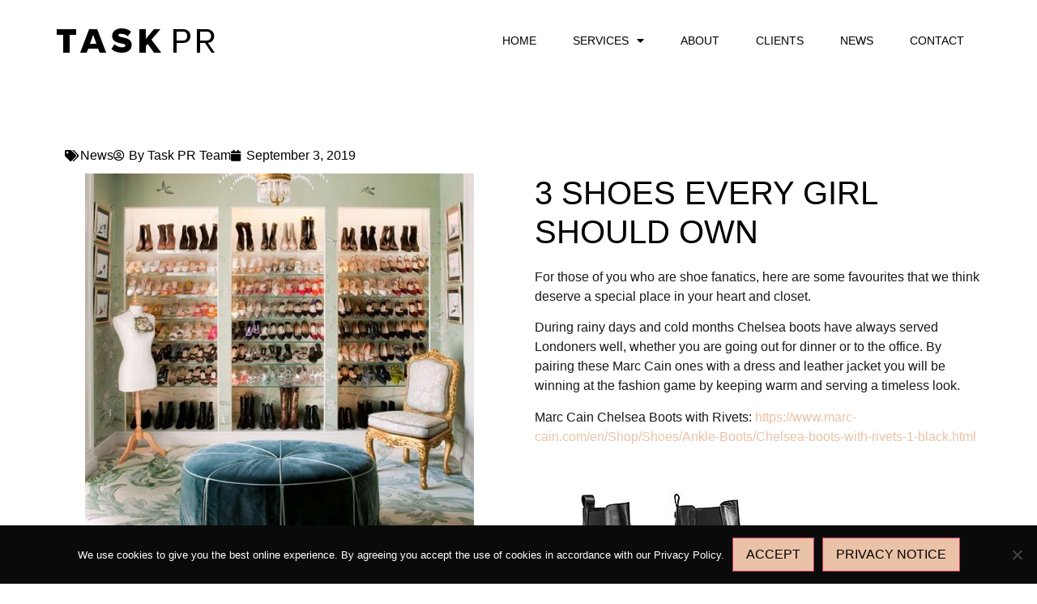

--- FILE ---
content_type: text/html; charset=UTF-8
request_url: https://www.taskpr.com/news/3-shoes-every-girl-should-own/
body_size: 13778
content:
<!doctype html>
<html lang="en-US">
<head>
	<meta charset="UTF-8">
		<meta name="viewport" content="width=device-width, initial-scale=1">
	<link rel="profile" href="http://gmpg.org/xfn/11">
	<meta name='robots' content='index, follow, max-image-preview:large, max-snippet:-1, max-video-preview:-1' />
	<style>img:is([sizes="auto" i], [sizes^="auto," i]) { contain-intrinsic-size: 3000px 1500px }</style>
	
	<!-- This site is optimized with the Yoast SEO plugin v25.8 - https://yoast.com/wordpress/plugins/seo/ -->
	<title>3 Shoes Every Girl Should Own | Task PR</title>
	<meta name="description" content="For those of you who are shoe fanatics, here are some favourites that we think deserve a special place in your heart and closet." />
	<link rel="canonical" href="https://www.taskpr.com/news/3-shoes-every-girl-should-own/" />
	<meta property="og:locale" content="en_US" />
	<meta property="og:type" content="article" />
	<meta property="og:title" content="3 Shoes Every Girl Should Own | Task PR" />
	<meta property="og:description" content="For those of you who are shoe fanatics, here are some favourites that we think deserve a special place in your heart and closet." />
	<meta property="og:url" content="https://www.taskpr.com/news/3-shoes-every-girl-should-own/" />
	<meta property="og:site_name" content="Task PR" />
	<meta property="article:publisher" content="https://www.facebook.com/taskpruk" />
	<meta property="article:published_time" content="2019-09-03T14:16:27+00:00" />
	<meta property="article:modified_time" content="2020-08-05T14:12:27+00:00" />
	<meta property="og:image" content="https://www.taskpr.com/wp-content/uploads/2019/09/shoecloset-480x440-1.jpg" />
	<meta property="og:image:width" content="480" />
	<meta property="og:image:height" content="440" />
	<meta property="og:image:type" content="image/jpeg" />
	<meta name="author" content="Task PR Team" />
	<meta name="twitter:card" content="summary_large_image" />
	<meta name="twitter:creator" content="@taskpruk" />
	<meta name="twitter:site" content="@taskpruk" />
	<meta name="twitter:label1" content="Written by" />
	<meta name="twitter:data1" content="Task PR Team" />
	<meta name="twitter:label2" content="Est. reading time" />
	<meta name="twitter:data2" content="1 minute" />
	<script type="application/ld+json" class="yoast-schema-graph">{"@context":"https://schema.org","@graph":[{"@type":"Article","@id":"https://www.taskpr.com/news/3-shoes-every-girl-should-own/#article","isPartOf":{"@id":"https://www.taskpr.com/news/3-shoes-every-girl-should-own/"},"author":{"name":"Task PR Team","@id":"https://www.taskpr.com/#/schema/person/fa70d57d936551961843fdf8fd0a7e67"},"headline":"3 Shoes Every Girl Should Own","datePublished":"2019-09-03T14:16:27+00:00","dateModified":"2020-08-05T14:12:27+00:00","mainEntityOfPage":{"@id":"https://www.taskpr.com/news/3-shoes-every-girl-should-own/"},"wordCount":212,"commentCount":0,"publisher":{"@id":"https://www.taskpr.com/#organization"},"image":{"@id":"https://www.taskpr.com/news/3-shoes-every-girl-should-own/#primaryimage"},"thumbnailUrl":"https://www.taskpr.com/wp-content/uploads/2019/09/shoecloset-480x440-1.jpg","keywords":["ASH","bloggers","boots","Chie Mihara","fashion","fashion pr agency","footwear","heels","London","Marc cain","shoes","sneakers","style","task pr","Task PR team","Team Task","womenswear"],"articleSection":["News"],"inLanguage":"en-US","potentialAction":[{"@type":"CommentAction","name":"Comment","target":["https://www.taskpr.com/news/3-shoes-every-girl-should-own/#respond"]}]},{"@type":"WebPage","@id":"https://www.taskpr.com/news/3-shoes-every-girl-should-own/","url":"https://www.taskpr.com/news/3-shoes-every-girl-should-own/","name":"3 Shoes Every Girl Should Own | Task PR","isPartOf":{"@id":"https://www.taskpr.com/#website"},"primaryImageOfPage":{"@id":"https://www.taskpr.com/news/3-shoes-every-girl-should-own/#primaryimage"},"image":{"@id":"https://www.taskpr.com/news/3-shoes-every-girl-should-own/#primaryimage"},"thumbnailUrl":"https://www.taskpr.com/wp-content/uploads/2019/09/shoecloset-480x440-1.jpg","datePublished":"2019-09-03T14:16:27+00:00","dateModified":"2020-08-05T14:12:27+00:00","description":"For those of you who are shoe fanatics, here are some favourites that we think deserve a special place in your heart and closet.","breadcrumb":{"@id":"https://www.taskpr.com/news/3-shoes-every-girl-should-own/#breadcrumb"},"inLanguage":"en-US","potentialAction":[{"@type":"ReadAction","target":["https://www.taskpr.com/news/3-shoes-every-girl-should-own/"]}]},{"@type":"ImageObject","inLanguage":"en-US","@id":"https://www.taskpr.com/news/3-shoes-every-girl-should-own/#primaryimage","url":"https://www.taskpr.com/wp-content/uploads/2019/09/shoecloset-480x440-1.jpg","contentUrl":"https://www.taskpr.com/wp-content/uploads/2019/09/shoecloset-480x440-1.jpg","width":480,"height":440,"caption":"shoecloset 480x440 1"},{"@type":"BreadcrumbList","@id":"https://www.taskpr.com/news/3-shoes-every-girl-should-own/#breadcrumb","itemListElement":[{"@type":"ListItem","position":1,"name":"Home","item":"https://www.taskpr.com/"},{"@type":"ListItem","position":2,"name":"News &#038; Events","item":"https://www.taskpr.com/blog/"},{"@type":"ListItem","position":3,"name":"3 Shoes Every Girl Should Own"}]},{"@type":"WebSite","@id":"https://www.taskpr.com/#website","url":"https://www.taskpr.com/","name":"Task PR","description":"Creative Communication Spreads","publisher":{"@id":"https://www.taskpr.com/#organization"},"potentialAction":[{"@type":"SearchAction","target":{"@type":"EntryPoint","urlTemplate":"https://www.taskpr.com/?s={search_term_string}"},"query-input":{"@type":"PropertyValueSpecification","valueRequired":true,"valueName":"search_term_string"}}],"inLanguage":"en-US"},{"@type":"Organization","@id":"https://www.taskpr.com/#organization","name":"Task PR","url":"https://www.taskpr.com/","logo":{"@type":"ImageObject","inLanguage":"en-US","@id":"https://www.taskpr.com/#/schema/logo/image/","url":"https://www.taskpr.com/wp-content/uploads/2020/07/logo.svg","contentUrl":"https://www.taskpr.com/wp-content/uploads/2020/07/logo.svg","width":1,"height":1,"caption":"Task PR"},"image":{"@id":"https://www.taskpr.com/#/schema/logo/image/"},"sameAs":["https://www.facebook.com/taskpruk","https://x.com/taskpruk","https://www.instagram.com/taskpr/","https://www.linkedin.com/company/task-pr/","https://br.pinterest.com/taskpr/"]},{"@type":"Person","@id":"https://www.taskpr.com/#/schema/person/fa70d57d936551961843fdf8fd0a7e67","name":"Task PR Team","image":{"@type":"ImageObject","inLanguage":"en-US","@id":"https://www.taskpr.com/#/schema/person/image/","url":"https://secure.gravatar.com/avatar/b43ef05a64b5a77be4609c4193e8d1cfa859c37bdc9178f484a30c2a2a17bfaa?s=96&d=mm&r=g","contentUrl":"https://secure.gravatar.com/avatar/b43ef05a64b5a77be4609c4193e8d1cfa859c37bdc9178f484a30c2a2a17bfaa?s=96&d=mm&r=g","caption":"Task PR Team"},"url":"https://www.taskpr.com/author/taskteam/"}]}</script>
	<!-- / Yoast SEO plugin. -->


<link rel='dns-prefetch' href='//use.fontawesome.com' />

<link rel="alternate" type="application/rss+xml" title="Task PR &raquo; Feed" href="https://www.taskpr.com/feed/" />
<link rel="alternate" type="application/rss+xml" title="Task PR &raquo; Comments Feed" href="https://www.taskpr.com/comments/feed/" />
<link rel="alternate" type="application/rss+xml" title="Task PR &raquo; 3 Shoes Every Girl Should Own Comments Feed" href="https://www.taskpr.com/news/3-shoes-every-girl-should-own/feed/" />
		<!-- This site uses the Google Analytics by MonsterInsights plugin v9.7.0 - Using Analytics tracking - https://www.monsterinsights.com/ -->
		<!-- Note: MonsterInsights is not currently configured on this site. The site owner needs to authenticate with Google Analytics in the MonsterInsights settings panel. -->
					<!-- No tracking code set -->
				<!-- / Google Analytics by MonsterInsights -->
		<link rel='stylesheet' id='sbi_styles-css' href='https://www.taskpr.com/wp-content/plugins/instagram-feed/css/sbi-styles.min.css?ver=6.9.1' type='text/css' media='all' />
<style id='wp-emoji-styles-inline-css' type='text/css'>

	img.wp-smiley, img.emoji {
		display: inline !important;
		border: none !important;
		box-shadow: none !important;
		height: 1em !important;
		width: 1em !important;
		margin: 0 0.07em !important;
		vertical-align: -0.1em !important;
		background: none !important;
		padding: 0 !important;
	}
</style>
<link rel='stylesheet' id='wp-block-library-css' href='https://www.taskpr.com/wp-includes/css/dist/block-library/style.min.css?ver=6.8.3' type='text/css' media='all' />
<style id='classic-theme-styles-inline-css' type='text/css'>
/*! This file is auto-generated */
.wp-block-button__link{color:#fff;background-color:#32373c;border-radius:9999px;box-shadow:none;text-decoration:none;padding:calc(.667em + 2px) calc(1.333em + 2px);font-size:1.125em}.wp-block-file__button{background:#32373c;color:#fff;text-decoration:none}
</style>
<style id='font-awesome-svg-styles-default-inline-css' type='text/css'>
.svg-inline--fa {
  display: inline-block;
  height: 1em;
  overflow: visible;
  vertical-align: -.125em;
}
</style>
<link rel='stylesheet' id='font-awesome-svg-styles-css' href='http://www.taskpr.com/wp-content/uploads/font-awesome/v5.14.0/css/svg-with-js.css' type='text/css' media='all' />
<style id='font-awesome-svg-styles-inline-css' type='text/css'>
   .wp-block-font-awesome-icon svg::before,
   .wp-rich-text-font-awesome-icon svg::before {content: unset;}
</style>
<style id='global-styles-inline-css' type='text/css'>
:root{--wp--preset--aspect-ratio--square: 1;--wp--preset--aspect-ratio--4-3: 4/3;--wp--preset--aspect-ratio--3-4: 3/4;--wp--preset--aspect-ratio--3-2: 3/2;--wp--preset--aspect-ratio--2-3: 2/3;--wp--preset--aspect-ratio--16-9: 16/9;--wp--preset--aspect-ratio--9-16: 9/16;--wp--preset--color--black: #000000;--wp--preset--color--cyan-bluish-gray: #abb8c3;--wp--preset--color--white: #ffffff;--wp--preset--color--pale-pink: #f78da7;--wp--preset--color--vivid-red: #cf2e2e;--wp--preset--color--luminous-vivid-orange: #ff6900;--wp--preset--color--luminous-vivid-amber: #fcb900;--wp--preset--color--light-green-cyan: #7bdcb5;--wp--preset--color--vivid-green-cyan: #00d084;--wp--preset--color--pale-cyan-blue: #8ed1fc;--wp--preset--color--vivid-cyan-blue: #0693e3;--wp--preset--color--vivid-purple: #9b51e0;--wp--preset--gradient--vivid-cyan-blue-to-vivid-purple: linear-gradient(135deg,rgba(6,147,227,1) 0%,rgb(155,81,224) 100%);--wp--preset--gradient--light-green-cyan-to-vivid-green-cyan: linear-gradient(135deg,rgb(122,220,180) 0%,rgb(0,208,130) 100%);--wp--preset--gradient--luminous-vivid-amber-to-luminous-vivid-orange: linear-gradient(135deg,rgba(252,185,0,1) 0%,rgba(255,105,0,1) 100%);--wp--preset--gradient--luminous-vivid-orange-to-vivid-red: linear-gradient(135deg,rgba(255,105,0,1) 0%,rgb(207,46,46) 100%);--wp--preset--gradient--very-light-gray-to-cyan-bluish-gray: linear-gradient(135deg,rgb(238,238,238) 0%,rgb(169,184,195) 100%);--wp--preset--gradient--cool-to-warm-spectrum: linear-gradient(135deg,rgb(74,234,220) 0%,rgb(151,120,209) 20%,rgb(207,42,186) 40%,rgb(238,44,130) 60%,rgb(251,105,98) 80%,rgb(254,248,76) 100%);--wp--preset--gradient--blush-light-purple: linear-gradient(135deg,rgb(255,206,236) 0%,rgb(152,150,240) 100%);--wp--preset--gradient--blush-bordeaux: linear-gradient(135deg,rgb(254,205,165) 0%,rgb(254,45,45) 50%,rgb(107,0,62) 100%);--wp--preset--gradient--luminous-dusk: linear-gradient(135deg,rgb(255,203,112) 0%,rgb(199,81,192) 50%,rgb(65,88,208) 100%);--wp--preset--gradient--pale-ocean: linear-gradient(135deg,rgb(255,245,203) 0%,rgb(182,227,212) 50%,rgb(51,167,181) 100%);--wp--preset--gradient--electric-grass: linear-gradient(135deg,rgb(202,248,128) 0%,rgb(113,206,126) 100%);--wp--preset--gradient--midnight: linear-gradient(135deg,rgb(2,3,129) 0%,rgb(40,116,252) 100%);--wp--preset--font-size--small: 13px;--wp--preset--font-size--medium: 20px;--wp--preset--font-size--large: 36px;--wp--preset--font-size--x-large: 42px;--wp--preset--spacing--20: 0.44rem;--wp--preset--spacing--30: 0.67rem;--wp--preset--spacing--40: 1rem;--wp--preset--spacing--50: 1.5rem;--wp--preset--spacing--60: 2.25rem;--wp--preset--spacing--70: 3.38rem;--wp--preset--spacing--80: 5.06rem;--wp--preset--shadow--natural: 6px 6px 9px rgba(0, 0, 0, 0.2);--wp--preset--shadow--deep: 12px 12px 50px rgba(0, 0, 0, 0.4);--wp--preset--shadow--sharp: 6px 6px 0px rgba(0, 0, 0, 0.2);--wp--preset--shadow--outlined: 6px 6px 0px -3px rgba(255, 255, 255, 1), 6px 6px rgba(0, 0, 0, 1);--wp--preset--shadow--crisp: 6px 6px 0px rgba(0, 0, 0, 1);}:where(.is-layout-flex){gap: 0.5em;}:where(.is-layout-grid){gap: 0.5em;}body .is-layout-flex{display: flex;}.is-layout-flex{flex-wrap: wrap;align-items: center;}.is-layout-flex > :is(*, div){margin: 0;}body .is-layout-grid{display: grid;}.is-layout-grid > :is(*, div){margin: 0;}:where(.wp-block-columns.is-layout-flex){gap: 2em;}:where(.wp-block-columns.is-layout-grid){gap: 2em;}:where(.wp-block-post-template.is-layout-flex){gap: 1.25em;}:where(.wp-block-post-template.is-layout-grid){gap: 1.25em;}.has-black-color{color: var(--wp--preset--color--black) !important;}.has-cyan-bluish-gray-color{color: var(--wp--preset--color--cyan-bluish-gray) !important;}.has-white-color{color: var(--wp--preset--color--white) !important;}.has-pale-pink-color{color: var(--wp--preset--color--pale-pink) !important;}.has-vivid-red-color{color: var(--wp--preset--color--vivid-red) !important;}.has-luminous-vivid-orange-color{color: var(--wp--preset--color--luminous-vivid-orange) !important;}.has-luminous-vivid-amber-color{color: var(--wp--preset--color--luminous-vivid-amber) !important;}.has-light-green-cyan-color{color: var(--wp--preset--color--light-green-cyan) !important;}.has-vivid-green-cyan-color{color: var(--wp--preset--color--vivid-green-cyan) !important;}.has-pale-cyan-blue-color{color: var(--wp--preset--color--pale-cyan-blue) !important;}.has-vivid-cyan-blue-color{color: var(--wp--preset--color--vivid-cyan-blue) !important;}.has-vivid-purple-color{color: var(--wp--preset--color--vivid-purple) !important;}.has-black-background-color{background-color: var(--wp--preset--color--black) !important;}.has-cyan-bluish-gray-background-color{background-color: var(--wp--preset--color--cyan-bluish-gray) !important;}.has-white-background-color{background-color: var(--wp--preset--color--white) !important;}.has-pale-pink-background-color{background-color: var(--wp--preset--color--pale-pink) !important;}.has-vivid-red-background-color{background-color: var(--wp--preset--color--vivid-red) !important;}.has-luminous-vivid-orange-background-color{background-color: var(--wp--preset--color--luminous-vivid-orange) !important;}.has-luminous-vivid-amber-background-color{background-color: var(--wp--preset--color--luminous-vivid-amber) !important;}.has-light-green-cyan-background-color{background-color: var(--wp--preset--color--light-green-cyan) !important;}.has-vivid-green-cyan-background-color{background-color: var(--wp--preset--color--vivid-green-cyan) !important;}.has-pale-cyan-blue-background-color{background-color: var(--wp--preset--color--pale-cyan-blue) !important;}.has-vivid-cyan-blue-background-color{background-color: var(--wp--preset--color--vivid-cyan-blue) !important;}.has-vivid-purple-background-color{background-color: var(--wp--preset--color--vivid-purple) !important;}.has-black-border-color{border-color: var(--wp--preset--color--black) !important;}.has-cyan-bluish-gray-border-color{border-color: var(--wp--preset--color--cyan-bluish-gray) !important;}.has-white-border-color{border-color: var(--wp--preset--color--white) !important;}.has-pale-pink-border-color{border-color: var(--wp--preset--color--pale-pink) !important;}.has-vivid-red-border-color{border-color: var(--wp--preset--color--vivid-red) !important;}.has-luminous-vivid-orange-border-color{border-color: var(--wp--preset--color--luminous-vivid-orange) !important;}.has-luminous-vivid-amber-border-color{border-color: var(--wp--preset--color--luminous-vivid-amber) !important;}.has-light-green-cyan-border-color{border-color: var(--wp--preset--color--light-green-cyan) !important;}.has-vivid-green-cyan-border-color{border-color: var(--wp--preset--color--vivid-green-cyan) !important;}.has-pale-cyan-blue-border-color{border-color: var(--wp--preset--color--pale-cyan-blue) !important;}.has-vivid-cyan-blue-border-color{border-color: var(--wp--preset--color--vivid-cyan-blue) !important;}.has-vivid-purple-border-color{border-color: var(--wp--preset--color--vivid-purple) !important;}.has-vivid-cyan-blue-to-vivid-purple-gradient-background{background: var(--wp--preset--gradient--vivid-cyan-blue-to-vivid-purple) !important;}.has-light-green-cyan-to-vivid-green-cyan-gradient-background{background: var(--wp--preset--gradient--light-green-cyan-to-vivid-green-cyan) !important;}.has-luminous-vivid-amber-to-luminous-vivid-orange-gradient-background{background: var(--wp--preset--gradient--luminous-vivid-amber-to-luminous-vivid-orange) !important;}.has-luminous-vivid-orange-to-vivid-red-gradient-background{background: var(--wp--preset--gradient--luminous-vivid-orange-to-vivid-red) !important;}.has-very-light-gray-to-cyan-bluish-gray-gradient-background{background: var(--wp--preset--gradient--very-light-gray-to-cyan-bluish-gray) !important;}.has-cool-to-warm-spectrum-gradient-background{background: var(--wp--preset--gradient--cool-to-warm-spectrum) !important;}.has-blush-light-purple-gradient-background{background: var(--wp--preset--gradient--blush-light-purple) !important;}.has-blush-bordeaux-gradient-background{background: var(--wp--preset--gradient--blush-bordeaux) !important;}.has-luminous-dusk-gradient-background{background: var(--wp--preset--gradient--luminous-dusk) !important;}.has-pale-ocean-gradient-background{background: var(--wp--preset--gradient--pale-ocean) !important;}.has-electric-grass-gradient-background{background: var(--wp--preset--gradient--electric-grass) !important;}.has-midnight-gradient-background{background: var(--wp--preset--gradient--midnight) !important;}.has-small-font-size{font-size: var(--wp--preset--font-size--small) !important;}.has-medium-font-size{font-size: var(--wp--preset--font-size--medium) !important;}.has-large-font-size{font-size: var(--wp--preset--font-size--large) !important;}.has-x-large-font-size{font-size: var(--wp--preset--font-size--x-large) !important;}
:where(.wp-block-post-template.is-layout-flex){gap: 1.25em;}:where(.wp-block-post-template.is-layout-grid){gap: 1.25em;}
:where(.wp-block-columns.is-layout-flex){gap: 2em;}:where(.wp-block-columns.is-layout-grid){gap: 2em;}
:root :where(.wp-block-pullquote){font-size: 1.5em;line-height: 1.6;}
</style>
<link rel='stylesheet' id='cookie-notice-front-css' href='https://www.taskpr.com/wp-content/plugins/cookie-notice/css/front.min.css?ver=2.5.7' type='text/css' media='all' />
<link rel='stylesheet' id='hello-elementor-theme-style-css' href='https://www.taskpr.com/wp-content/themes/hello-elementor/theme.min.css?ver=2.3.1' type='text/css' media='all' />
<link rel='stylesheet' id='hello-elementor-child-style-css' href='https://www.taskpr.com/wp-content/themes/hello-theme-child-master/style.css?ver=1.0.0' type='text/css' media='all' />
<link rel='stylesheet' id='hello-elementor-css' href='https://www.taskpr.com/wp-content/themes/hello-elementor/style.min.css?ver=2.3.1' type='text/css' media='all' />
<link rel='stylesheet' id='font-awesome-official-css' href='https://use.fontawesome.com/releases/v5.14.0/css/all.css' type='text/css' media='all' integrity="sha384-HzLeBuhoNPvSl5KYnjx0BT+WB0QEEqLprO+NBkkk5gbc67FTaL7XIGa2w1L0Xbgc" crossorigin="anonymous" />
<link rel='stylesheet' id='elementor-frontend-css' href='https://www.taskpr.com/wp-content/plugins/elementor/assets/css/frontend.min.css?ver=3.31.3' type='text/css' media='all' />
<link rel='stylesheet' id='widget-image-css' href='https://www.taskpr.com/wp-content/plugins/elementor/assets/css/widget-image.min.css?ver=3.31.3' type='text/css' media='all' />
<link rel='stylesheet' id='widget-nav-menu-css' href='https://www.taskpr.com/wp-content/plugins/elementor-pro/assets/css/widget-nav-menu.min.css?ver=3.26.3' type='text/css' media='all' />
<link rel='stylesheet' id='widget-divider-css' href='https://www.taskpr.com/wp-content/plugins/elementor/assets/css/widget-divider.min.css?ver=3.31.3' type='text/css' media='all' />
<link rel='stylesheet' id='widget-spacer-css' href='https://www.taskpr.com/wp-content/plugins/elementor/assets/css/widget-spacer.min.css?ver=3.31.3' type='text/css' media='all' />
<link rel='stylesheet' id='widget-post-info-css' href='https://www.taskpr.com/wp-content/plugins/elementor-pro/assets/css/widget-post-info.min.css?ver=3.26.3' type='text/css' media='all' />
<link rel='stylesheet' id='widget-icon-list-css' href='https://www.taskpr.com/wp-content/plugins/elementor/assets/css/widget-icon-list.min.css?ver=3.31.3' type='text/css' media='all' />
<link rel='stylesheet' id='elementor-icons-shared-0-css' href='https://www.taskpr.com/wp-content/plugins/elementor/assets/lib/font-awesome/css/fontawesome.min.css?ver=5.15.3' type='text/css' media='all' />
<link rel='stylesheet' id='elementor-icons-fa-regular-css' href='https://www.taskpr.com/wp-content/plugins/elementor/assets/lib/font-awesome/css/regular.min.css?ver=5.15.3' type='text/css' media='all' />
<link rel='stylesheet' id='elementor-icons-fa-solid-css' href='https://www.taskpr.com/wp-content/plugins/elementor/assets/lib/font-awesome/css/solid.min.css?ver=5.15.3' type='text/css' media='all' />
<link rel='stylesheet' id='widget-heading-css' href='https://www.taskpr.com/wp-content/plugins/elementor/assets/css/widget-heading.min.css?ver=3.31.3' type='text/css' media='all' />
<link rel='stylesheet' id='widget-share-buttons-css' href='https://www.taskpr.com/wp-content/plugins/elementor-pro/assets/css/widget-share-buttons.min.css?ver=3.26.3' type='text/css' media='all' />
<link rel='stylesheet' id='e-apple-webkit-css' href='https://www.taskpr.com/wp-content/plugins/elementor/assets/css/conditionals/apple-webkit.min.css?ver=3.31.3' type='text/css' media='all' />
<link rel='stylesheet' id='elementor-icons-fa-brands-css' href='https://www.taskpr.com/wp-content/plugins/elementor/assets/lib/font-awesome/css/brands.min.css?ver=5.15.3' type='text/css' media='all' />
<link rel='stylesheet' id='widget-post-navigation-css' href='https://www.taskpr.com/wp-content/plugins/elementor-pro/assets/css/widget-post-navigation.min.css?ver=3.26.3' type='text/css' media='all' />
<link rel='stylesheet' id='elementor-icons-css' href='https://www.taskpr.com/wp-content/plugins/elementor/assets/lib/eicons/css/elementor-icons.min.css?ver=5.43.0' type='text/css' media='all' />
<link rel='stylesheet' id='elementor-post-7-css' href='https://www.taskpr.com/wp-content/uploads/elementor/css/post-7.css?ver=1759290392' type='text/css' media='all' />
<link rel='stylesheet' id='font-awesome-5-all-css' href='https://www.taskpr.com/wp-content/plugins/elementor/assets/lib/font-awesome/css/all.min.css?ver=3.31.3' type='text/css' media='all' />
<link rel='stylesheet' id='font-awesome-4-shim-css' href='https://www.taskpr.com/wp-content/plugins/elementor/assets/lib/font-awesome/css/v4-shims.min.css?ver=3.31.3' type='text/css' media='all' />
<link rel='stylesheet' id='sbistyles-css' href='https://www.taskpr.com/wp-content/plugins/instagram-feed/css/sbi-styles.min.css?ver=6.9.1' type='text/css' media='all' />
<link rel='stylesheet' id='elementor-post-66-css' href='https://www.taskpr.com/wp-content/uploads/elementor/css/post-66.css?ver=1759290393' type='text/css' media='all' />
<link rel='stylesheet' id='elementor-post-73-css' href='https://www.taskpr.com/wp-content/uploads/elementor/css/post-73.css?ver=1759290393' type='text/css' media='all' />
<link rel='stylesheet' id='elementor-post-111-css' href='https://www.taskpr.com/wp-content/uploads/elementor/css/post-111.css?ver=1759290426' type='text/css' media='all' />
<link rel='stylesheet' id='font-awesome-official-v4shim-css' href='https://use.fontawesome.com/releases/v5.14.0/css/v4-shims.css' type='text/css' media='all' integrity="sha384-9aKO2QU3KETrRCCXFbhLK16iRd15nC+OYEmpVb54jY8/CEXz/GVRsnM73wcbYw+m" crossorigin="anonymous" />
<style id='font-awesome-official-v4shim-inline-css' type='text/css'>
@font-face {
font-family: "FontAwesome";
font-display: block;
src: url("https://use.fontawesome.com/releases/v5.14.0/webfonts/fa-brands-400.eot"),
		url("https://use.fontawesome.com/releases/v5.14.0/webfonts/fa-brands-400.eot?#iefix") format("embedded-opentype"),
		url("https://use.fontawesome.com/releases/v5.14.0/webfonts/fa-brands-400.woff2") format("woff2"),
		url("https://use.fontawesome.com/releases/v5.14.0/webfonts/fa-brands-400.woff") format("woff"),
		url("https://use.fontawesome.com/releases/v5.14.0/webfonts/fa-brands-400.ttf") format("truetype"),
		url("https://use.fontawesome.com/releases/v5.14.0/webfonts/fa-brands-400.svg#fontawesome") format("svg");
}

@font-face {
font-family: "FontAwesome";
font-display: block;
src: url("https://use.fontawesome.com/releases/v5.14.0/webfonts/fa-solid-900.eot"),
		url("https://use.fontawesome.com/releases/v5.14.0/webfonts/fa-solid-900.eot?#iefix") format("embedded-opentype"),
		url("https://use.fontawesome.com/releases/v5.14.0/webfonts/fa-solid-900.woff2") format("woff2"),
		url("https://use.fontawesome.com/releases/v5.14.0/webfonts/fa-solid-900.woff") format("woff"),
		url("https://use.fontawesome.com/releases/v5.14.0/webfonts/fa-solid-900.ttf") format("truetype"),
		url("https://use.fontawesome.com/releases/v5.14.0/webfonts/fa-solid-900.svg#fontawesome") format("svg");
}

@font-face {
font-family: "FontAwesome";
font-display: block;
src: url("https://use.fontawesome.com/releases/v5.14.0/webfonts/fa-regular-400.eot"),
		url("https://use.fontawesome.com/releases/v5.14.0/webfonts/fa-regular-400.eot?#iefix") format("embedded-opentype"),
		url("https://use.fontawesome.com/releases/v5.14.0/webfonts/fa-regular-400.woff2") format("woff2"),
		url("https://use.fontawesome.com/releases/v5.14.0/webfonts/fa-regular-400.woff") format("woff"),
		url("https://use.fontawesome.com/releases/v5.14.0/webfonts/fa-regular-400.ttf") format("truetype"),
		url("https://use.fontawesome.com/releases/v5.14.0/webfonts/fa-regular-400.svg#fontawesome") format("svg");
unicode-range: U+F004-F005,U+F007,U+F017,U+F022,U+F024,U+F02E,U+F03E,U+F044,U+F057-F059,U+F06E,U+F070,U+F075,U+F07B-F07C,U+F080,U+F086,U+F089,U+F094,U+F09D,U+F0A0,U+F0A4-F0A7,U+F0C5,U+F0C7-F0C8,U+F0E0,U+F0EB,U+F0F3,U+F0F8,U+F0FE,U+F111,U+F118-F11A,U+F11C,U+F133,U+F144,U+F146,U+F14A,U+F14D-F14E,U+F150-F152,U+F15B-F15C,U+F164-F165,U+F185-F186,U+F191-F192,U+F1AD,U+F1C1-F1C9,U+F1CD,U+F1D8,U+F1E3,U+F1EA,U+F1F6,U+F1F9,U+F20A,U+F247-F249,U+F24D,U+F254-F25B,U+F25D,U+F267,U+F271-F274,U+F279,U+F28B,U+F28D,U+F2B5-F2B6,U+F2B9,U+F2BB,U+F2BD,U+F2C1-F2C2,U+F2D0,U+F2D2,U+F2DC,U+F2ED,U+F328,U+F358-F35B,U+F3A5,U+F3D1,U+F410,U+F4AD;
}
</style>
<link rel='stylesheet' id='elementor-gf-local-lato-css' href='http://www.taskpr.com/wp-content/uploads/elementor/google-fonts/css/lato.css?ver=1756453547' type='text/css' media='all' />
<link rel='stylesheet' id='elementor-gf-local-roboto-css' href='http://www.taskpr.com/wp-content/uploads/elementor/google-fonts/css/roboto.css?ver=1756453555' type='text/css' media='all' />
<link rel='stylesheet' id='elementor-gf-local-montserrat-css' href='http://www.taskpr.com/wp-content/uploads/elementor/google-fonts/css/montserrat.css?ver=1756453566' type='text/css' media='all' />
<script type="text/javascript" src="https://www.taskpr.com/wp-includes/js/jquery/jquery.min.js?ver=3.7.1" id="jquery-core-js" defer></script>
<script type="text/javascript" src="https://www.taskpr.com/wp-includes/js/jquery/jquery-migrate.min.js?ver=3.4.1" id="jquery-migrate-js" defer></script>
<script type="text/javascript" src="https://www.taskpr.com/wp-content/plugins/elementor/assets/lib/font-awesome/js/v4-shims.min.js?ver=3.31.3" id="font-awesome-4-shim-js" defer></script>
<link rel="https://api.w.org/" href="https://www.taskpr.com/wp-json/" /><link rel="alternate" title="JSON" type="application/json" href="https://www.taskpr.com/wp-json/wp/v2/posts/7372" /><link rel="EditURI" type="application/rsd+xml" title="RSD" href="https://www.taskpr.com/xmlrpc.php?rsd" />
<meta name="generator" content="WordPress 6.8.3" />
<link rel='shortlink' href='https://www.taskpr.com/?p=7372' />
<link rel="alternate" title="oEmbed (JSON)" type="application/json+oembed" href="https://www.taskpr.com/wp-json/oembed/1.0/embed?url=https%3A%2F%2Fwww.taskpr.com%2Fnews%2F3-shoes-every-girl-should-own%2F" />
<link rel="alternate" title="oEmbed (XML)" type="text/xml+oembed" href="https://www.taskpr.com/wp-json/oembed/1.0/embed?url=https%3A%2F%2Fwww.taskpr.com%2Fnews%2F3-shoes-every-girl-should-own%2F&#038;format=xml" />
<meta name="cdp-version" content="1.5.0" /><script type="text/javascript" src="https://secure.imaginative-24.com/js/793765.js"  defer></script>
<noscript><img src="https://secure.imaginative-24.com/793765.png" style="display:none;" /></noscript>
<link rel="preload" as="font" href="https://www.taskpr.com/wp-content/plugins/elementor/assets/lib/eicons/fonts/eicons.woff2?5.9.1" crossorigin><meta name="generator" content="Elementor 3.31.3; features: additional_custom_breakpoints, e_element_cache; settings: css_print_method-external, google_font-enabled, font_display-auto">
<!-- Instagram Feed CSS -->
<style type="text/css">
/* Remove round edges from Load more and Follow buttons */
#sbi_load > .sbi_load_btn {
  border-radius: 0 !important;
}
#sbi_load > .sbi_follow_btn > a {
  border-radius: 0 !important;
}

/* Add more space between images and buttons */
#sbi_load {
  margin-top: 2rem;
}

/* Show 2 columns for images on mobile 
ref: https://smashballoon.com/snippet/change-the-number-of-columns-for-small-screens/
*/

}
</style>
			<style>
				.e-con.e-parent:nth-of-type(n+4):not(.e-lazyloaded):not(.e-no-lazyload),
				.e-con.e-parent:nth-of-type(n+4):not(.e-lazyloaded):not(.e-no-lazyload) * {
					background-image: none !important;
				}
				@media screen and (max-height: 1024px) {
					.e-con.e-parent:nth-of-type(n+3):not(.e-lazyloaded):not(.e-no-lazyload),
					.e-con.e-parent:nth-of-type(n+3):not(.e-lazyloaded):not(.e-no-lazyload) * {
						background-image: none !important;
					}
				}
				@media screen and (max-height: 640px) {
					.e-con.e-parent:nth-of-type(n+2):not(.e-lazyloaded):not(.e-no-lazyload),
					.e-con.e-parent:nth-of-type(n+2):not(.e-lazyloaded):not(.e-no-lazyload) * {
						background-image: none !important;
					}
				}
			</style>
			<link rel="icon" href="https://www.taskpr.com/wp-content/uploads/2024/06/cropped-Task-PR-London-Fashion-PR-32x32.png" sizes="32x32" />
<link rel="icon" href="https://www.taskpr.com/wp-content/uploads/2024/06/cropped-Task-PR-London-Fashion-PR-192x192.png" sizes="192x192" />
<link rel="apple-touch-icon" href="https://www.taskpr.com/wp-content/uploads/2024/06/cropped-Task-PR-London-Fashion-PR-180x180.png" />
<meta name="msapplication-TileImage" content="https://www.taskpr.com/wp-content/uploads/2024/06/cropped-Task-PR-London-Fashion-PR-270x270.png" />
		<style type="text/css" id="wp-custom-css">
			/* Appearance > Customize to edit clients grayed out */

.post-type-archive-client .post-9960 img,
.post-type-archive-client .post-9966 img,
.post-type-archive-client .post-9399 img,
.post-type-archive-client .post-9154 img,
.post-type-archive-client .post-9975 img,
.post-type-archive-client .post-9634 img,
.post-type-archive-client .post-9979 img,
.post-type-archive-client .post-9137 img,
.post-type-archive-client .post-9150 img,
.post-type-archive-client .post-9521 img,
.post-type-archive-client .post-9969 img,
.post-type-archive-client .post-9972 img{
	opacity: 0.2;
}

#sb_instagram .sb_instagram_header.sbi_medium .sbi_header_text .sbi_bio, #sb_instagram .sb_instagram_header.sbi_medium .sbi_header_text .sbi_bio_info, #sb_instagram .sb_instagram_header.sbi_medium .sbi_header_text h3, .sb_instagram_header.sbi_medium .sbi_header_text .sbi_bio, .sb_instagram_header.sbi_medium .sbi_header_text .sbi_bio_info, .sb_instagram_header.sbi_medium .sbi_header_text h3{
text-align: left;
}

#sb_instagram .sb_instagram_header .sbi_header_img_hover, .sb_instagram_header .sbi_header_img_hover {
    display: none;
}

#sb_instagram .sb_instagram_header.sbi_medium .sbi_header_img, #sb_instagram .sb_instagram_header.sbi_medium .sbi_header_img img, .sb_instagram_header.sbi_medium .sbi_header_img, .sb_instagram_header.sbi_medium .sbi_header_img img {
       border: 1px solid #000000;
    }		</style>
			<!-- Fonts Plugin CSS - https://fontsplugin.com/ -->
	<style>
			</style>
	<!-- Fonts Plugin CSS -->
	</head>
<body class="wp-singular post-template-default single single-post postid-7372 single-format-standard wp-theme-hello-elementor wp-child-theme-hello-theme-child-master cookies-not-set elementor-default elementor-template-full-width elementor-kit-7 elementor-page-111">

		<div data-elementor-type="header" data-elementor-id="66" class="elementor elementor-66 elementor-location-header" data-elementor-post-type="elementor_library">
					<section class="elementor-section elementor-top-section elementor-element elementor-element-6ad3998a elementor-section-height-min-height elementor-section-items-stretch elementor-section-boxed elementor-section-height-default" data-id="6ad3998a" data-element_type="section" data-settings="{&quot;sticky&quot;:&quot;top&quot;,&quot;background_background&quot;:&quot;classic&quot;,&quot;sticky_on&quot;:[&quot;desktop&quot;,&quot;tablet&quot;,&quot;mobile&quot;],&quot;sticky_offset&quot;:0,&quot;sticky_effects_offset&quot;:0,&quot;sticky_anchor_link_offset&quot;:0}">
						<div class="elementor-container elementor-column-gap-default">
					<div class="elementor-column elementor-col-33 elementor-top-column elementor-element elementor-element-5c3cad17" data-id="5c3cad17" data-element_type="column">
			<div class="elementor-widget-wrap elementor-element-populated">
						<div class="elementor-element elementor-element-6fce930f elementor-widget elementor-widget-image" data-id="6fce930f" data-element_type="widget" data-widget_type="image.default">
				<div class="elementor-widget-container">
																<a href="https://www.taskpr.com">
							<img src="https://www.taskpr.com/wp-content/uploads/2020/07/logo.svg" class="attachment-full size-full wp-image-86" alt="logo" />								</a>
															</div>
				</div>
					</div>
		</div>
				<div class="elementor-column elementor-col-66 elementor-top-column elementor-element elementor-element-217c8c92" data-id="217c8c92" data-element_type="column">
			<div class="elementor-widget-wrap elementor-element-populated">
						<div class="elementor-element elementor-element-331c09c6 elementor-nav-menu__align-end elementor-nav-menu--dropdown-mobile elementor-nav-menu--stretch elementor-nav-menu__text-align-center elementor-nav-menu--toggle elementor-nav-menu--burger elementor-widget elementor-widget-nav-menu" data-id="331c09c6" data-element_type="widget" data-settings="{&quot;full_width&quot;:&quot;stretch&quot;,&quot;layout&quot;:&quot;horizontal&quot;,&quot;submenu_icon&quot;:{&quot;value&quot;:&quot;&lt;i class=\&quot;fas fa-caret-down\&quot;&gt;&lt;\/i&gt;&quot;,&quot;library&quot;:&quot;fa-solid&quot;},&quot;toggle&quot;:&quot;burger&quot;}" data-widget_type="nav-menu.default">
				<div class="elementor-widget-container">
								<nav aria-label="Menu" class="elementor-nav-menu--main elementor-nav-menu__container elementor-nav-menu--layout-horizontal e--pointer-background e--animation-fade">
				<ul id="menu-1-331c09c6" class="elementor-nav-menu"><li class="menu-item menu-item-type-post_type menu-item-object-page menu-item-home menu-item-68"><a href="https://www.taskpr.com/" class="elementor-item">Home</a></li>
<li class="menu-item menu-item-type-custom menu-item-object-custom menu-item-has-children menu-item-10112"><a href="/services/" class="elementor-item">SERVICES</a>
<ul class="sub-menu elementor-nav-menu--dropdown">
	<li class="menu-item menu-item-type-custom menu-item-object-custom menu-item-9939"><a href="https://www.taskpr.com/services/events/" class="elementor-sub-item">Events</a></li>
	<li class="menu-item menu-item-type-custom menu-item-object-custom menu-item-9935"><a href="https://www.taskpr.com/services/pr/" class="elementor-sub-item">Public Relations</a></li>
	<li class="menu-item menu-item-type-custom menu-item-object-custom menu-item-9936"><a href="https://www.taskpr.com/services/influencer-marketing/" class="elementor-sub-item">Influencer Marketing</a></li>
	<li class="menu-item menu-item-type-custom menu-item-object-custom menu-item-9937"><a href="https://www.taskpr.com/services/social-media-management/" class="elementor-sub-item">Social Media Management</a></li>
	<li class="menu-item menu-item-type-custom menu-item-object-custom menu-item-9940"><a href="https://www.taskpr.com/services/celebrity/" class="elementor-sub-item">Celebrity</a></li>
	<li class="menu-item menu-item-type-custom menu-item-object-custom menu-item-9943"><a href="https://www.taskpr.com/services/website-audits/" class="elementor-sub-item">Website Audits</a></li>
	<li class="menu-item menu-item-type-custom menu-item-object-custom menu-item-9942"><a href="https://www.taskpr.com/services/seo-and-link-building/" class="elementor-sub-item">SEO and Link Building</a></li>
	<li class="menu-item menu-item-type-custom menu-item-object-custom menu-item-9941"><a href="https://www.taskpr.com/services/production/" class="elementor-sub-item">Production</a></li>
	<li class="menu-item menu-item-type-custom menu-item-object-custom menu-item-9938"><a href="https://www.taskpr.com/services/content-creation/" class="elementor-sub-item">Content Creation</a></li>
	<li class="menu-item menu-item-type-custom menu-item-object-custom menu-item-9944"><a href="https://www.taskpr.com/services/pr-affiliate-plug-in/" class="elementor-sub-item">PR Affiliate Plug-in</a></li>
	<li class="menu-item menu-item-type-custom menu-item-object-custom menu-item-9945"><a href="https://www.taskpr.com/services/e-commerce/" class="elementor-sub-item">E-commerce</a></li>
	<li class="menu-item menu-item-type-custom menu-item-object-custom menu-item-9946"><a href="https://www.taskpr.com/services/media-planning/" class="elementor-sub-item">Media Planning</a></li>
</ul>
</li>
<li class="menu-item menu-item-type-post_type menu-item-object-page menu-item-69"><a href="https://www.taskpr.com/about/" class="elementor-item">About</a></li>
<li class="menu-item menu-item-type-custom menu-item-object-custom menu-item-10114"><a href="/clients/" class="elementor-item">Clients</a></li>
<li class="menu-item menu-item-type-post_type menu-item-object-page current_page_parent menu-item-82"><a href="https://www.taskpr.com/blog/" class="elementor-item">News</a></li>
<li class="menu-item menu-item-type-post_type menu-item-object-page menu-item-7991"><a href="https://www.taskpr.com/contact/" class="elementor-item">Contact</a></li>
</ul>			</nav>
					<div class="elementor-menu-toggle" role="button" tabindex="0" aria-label="Menu Toggle" aria-expanded="false">
			<i aria-hidden="true" role="presentation" class="elementor-menu-toggle__icon--open eicon-menu-bar"></i><i aria-hidden="true" role="presentation" class="elementor-menu-toggle__icon--close eicon-close"></i>		</div>
					<nav class="elementor-nav-menu--dropdown elementor-nav-menu__container" aria-hidden="true">
				<ul id="menu-2-331c09c6" class="elementor-nav-menu"><li class="menu-item menu-item-type-post_type menu-item-object-page menu-item-home menu-item-68"><a href="https://www.taskpr.com/" class="elementor-item" tabindex="-1">Home</a></li>
<li class="menu-item menu-item-type-custom menu-item-object-custom menu-item-has-children menu-item-10112"><a href="/services/" class="elementor-item" tabindex="-1">SERVICES</a>
<ul class="sub-menu elementor-nav-menu--dropdown">
	<li class="menu-item menu-item-type-custom menu-item-object-custom menu-item-9939"><a href="https://www.taskpr.com/services/events/" class="elementor-sub-item" tabindex="-1">Events</a></li>
	<li class="menu-item menu-item-type-custom menu-item-object-custom menu-item-9935"><a href="https://www.taskpr.com/services/pr/" class="elementor-sub-item" tabindex="-1">Public Relations</a></li>
	<li class="menu-item menu-item-type-custom menu-item-object-custom menu-item-9936"><a href="https://www.taskpr.com/services/influencer-marketing/" class="elementor-sub-item" tabindex="-1">Influencer Marketing</a></li>
	<li class="menu-item menu-item-type-custom menu-item-object-custom menu-item-9937"><a href="https://www.taskpr.com/services/social-media-management/" class="elementor-sub-item" tabindex="-1">Social Media Management</a></li>
	<li class="menu-item menu-item-type-custom menu-item-object-custom menu-item-9940"><a href="https://www.taskpr.com/services/celebrity/" class="elementor-sub-item" tabindex="-1">Celebrity</a></li>
	<li class="menu-item menu-item-type-custom menu-item-object-custom menu-item-9943"><a href="https://www.taskpr.com/services/website-audits/" class="elementor-sub-item" tabindex="-1">Website Audits</a></li>
	<li class="menu-item menu-item-type-custom menu-item-object-custom menu-item-9942"><a href="https://www.taskpr.com/services/seo-and-link-building/" class="elementor-sub-item" tabindex="-1">SEO and Link Building</a></li>
	<li class="menu-item menu-item-type-custom menu-item-object-custom menu-item-9941"><a href="https://www.taskpr.com/services/production/" class="elementor-sub-item" tabindex="-1">Production</a></li>
	<li class="menu-item menu-item-type-custom menu-item-object-custom menu-item-9938"><a href="https://www.taskpr.com/services/content-creation/" class="elementor-sub-item" tabindex="-1">Content Creation</a></li>
	<li class="menu-item menu-item-type-custom menu-item-object-custom menu-item-9944"><a href="https://www.taskpr.com/services/pr-affiliate-plug-in/" class="elementor-sub-item" tabindex="-1">PR Affiliate Plug-in</a></li>
	<li class="menu-item menu-item-type-custom menu-item-object-custom menu-item-9945"><a href="https://www.taskpr.com/services/e-commerce/" class="elementor-sub-item" tabindex="-1">E-commerce</a></li>
	<li class="menu-item menu-item-type-custom menu-item-object-custom menu-item-9946"><a href="https://www.taskpr.com/services/media-planning/" class="elementor-sub-item" tabindex="-1">Media Planning</a></li>
</ul>
</li>
<li class="menu-item menu-item-type-post_type menu-item-object-page menu-item-69"><a href="https://www.taskpr.com/about/" class="elementor-item" tabindex="-1">About</a></li>
<li class="menu-item menu-item-type-custom menu-item-object-custom menu-item-10114"><a href="/clients/" class="elementor-item" tabindex="-1">Clients</a></li>
<li class="menu-item menu-item-type-post_type menu-item-object-page current_page_parent menu-item-82"><a href="https://www.taskpr.com/blog/" class="elementor-item" tabindex="-1">News</a></li>
<li class="menu-item menu-item-type-post_type menu-item-object-page menu-item-7991"><a href="https://www.taskpr.com/contact/" class="elementor-item" tabindex="-1">Contact</a></li>
</ul>			</nav>
						</div>
				</div>
					</div>
		</div>
					</div>
		</section>
				</div>
				<div data-elementor-type="single" data-elementor-id="111" class="elementor elementor-111 elementor-location-single post-7372 post type-post status-publish format-standard has-post-thumbnail hentry category-news tag-ash tag-bloggers tag-boots tag-chie-mihara tag-fashion tag-fashion-pr-agency tag-footwear tag-heels tag-london tag-marc-cain tag-shoes tag-sneakers tag-style tag-task-pr tag-task-pr-team tag-team-task tag-womenswear" data-elementor-post-type="elementor_library">
					<section class="elementor-section elementor-top-section elementor-element elementor-element-9468419 elementor-section-boxed elementor-section-height-default elementor-section-height-default" data-id="9468419" data-element_type="section">
						<div class="elementor-container elementor-column-gap-default">
					<div class="elementor-column elementor-col-100 elementor-top-column elementor-element elementor-element-6db41cc" data-id="6db41cc" data-element_type="column">
			<div class="elementor-widget-wrap elementor-element-populated">
						<div class="elementor-element elementor-element-4e71016 elementor-widget elementor-widget-spacer" data-id="4e71016" data-element_type="widget" data-widget_type="spacer.default">
				<div class="elementor-widget-container">
							<div class="elementor-spacer">
			<div class="elementor-spacer-inner"></div>
		</div>
						</div>
				</div>
					</div>
		</div>
					</div>
		</section>
				<section class="elementor-section elementor-top-section elementor-element elementor-element-e0f4438 elementor-section-boxed elementor-section-height-default elementor-section-height-default" data-id="e0f4438" data-element_type="section">
						<div class="elementor-container elementor-column-gap-default">
					<div class="elementor-column elementor-col-50 elementor-top-column elementor-element elementor-element-5a3ba71" data-id="5a3ba71" data-element_type="column">
			<div class="elementor-widget-wrap elementor-element-populated">
						<div class="elementor-element elementor-element-2b66cb2 elementor-widget elementor-widget-post-info" data-id="2b66cb2" data-element_type="widget" data-widget_type="post-info.default">
				<div class="elementor-widget-container">
							<ul class="elementor-inline-items elementor-icon-list-items elementor-post-info">
								<li class="elementor-icon-list-item elementor-repeater-item-52e806b elementor-inline-item" itemprop="about">
										<span class="elementor-icon-list-icon">
								<i aria-hidden="true" class="fas fa-tags"></i>							</span>
									<span class="elementor-icon-list-text elementor-post-info__item elementor-post-info__item--type-terms">
										<span class="elementor-post-info__terms-list">
				<a href="https://www.taskpr.com/category/news/" class="elementor-post-info__terms-list-item">News</a>				</span>
					</span>
								</li>
				<li class="elementor-icon-list-item elementor-repeater-item-8171da9 elementor-inline-item" itemprop="author">
						<a href="https://www.taskpr.com/author/taskteam/">
											<span class="elementor-icon-list-icon">
								<i aria-hidden="true" class="far fa-user-circle"></i>							</span>
									<span class="elementor-icon-list-text elementor-post-info__item elementor-post-info__item--type-author">
							<span class="elementor-post-info__item-prefix">By </span>
										Task PR Team					</span>
									</a>
				</li>
				<li class="elementor-icon-list-item elementor-repeater-item-6b77dd8 elementor-inline-item" itemprop="datePublished">
						<a href="https://www.taskpr.com/2019/09/03/">
											<span class="elementor-icon-list-icon">
								<i aria-hidden="true" class="fas fa-calendar"></i>							</span>
									<span class="elementor-icon-list-text elementor-post-info__item elementor-post-info__item--type-date">
										<time>September 3, 2019</time>					</span>
									</a>
				</li>
				</ul>
						</div>
				</div>
					</div>
		</div>
				<div class="elementor-column elementor-col-50 elementor-top-column elementor-element elementor-element-e0943cb" data-id="e0943cb" data-element_type="column">
			<div class="elementor-widget-wrap">
							</div>
		</div>
					</div>
		</section>
				<section class="elementor-section elementor-top-section elementor-element elementor-element-b1351f3 elementor-section-boxed elementor-section-height-default elementor-section-height-default" data-id="b1351f3" data-element_type="section">
						<div class="elementor-container elementor-column-gap-default">
					<div class="elementor-column elementor-col-50 elementor-top-column elementor-element elementor-element-9a77831" data-id="9a77831" data-element_type="column">
			<div class="elementor-widget-wrap elementor-element-populated">
						<div class="elementor-element elementor-element-4c1fe53 elementor-widget elementor-widget-theme-post-featured-image elementor-widget-image" data-id="4c1fe53" data-element_type="widget" data-widget_type="theme-post-featured-image.default">
				<div class="elementor-widget-container">
															<img loading="lazy" width="480" height="440" src="https://www.taskpr.com/wp-content/uploads/2019/09/shoecloset-480x440-1.jpg" class="attachment-large size-large wp-image-9060" alt="shoecloset 480x440 1" srcset="https://www.taskpr.com/wp-content/uploads/2019/09/shoecloset-480x440-1.jpg 480w, https://www.taskpr.com/wp-content/uploads/2019/09/shoecloset-480x440-1-300x275.jpg 300w" sizes="(max-width: 480px) 100vw, 480px" />															</div>
				</div>
					</div>
		</div>
				<div class="elementor-column elementor-col-50 elementor-top-column elementor-element elementor-element-4959d2c" data-id="4959d2c" data-element_type="column">
			<div class="elementor-widget-wrap elementor-element-populated">
						<div class="elementor-element elementor-element-b96c5d7 elementor-widget elementor-widget-theme-post-title elementor-page-title elementor-widget-heading" data-id="b96c5d7" data-element_type="widget" data-widget_type="theme-post-title.default">
				<div class="elementor-widget-container">
					<h1 class="elementor-heading-title elementor-size-default">3 Shoes Every Girl Should Own</h1>				</div>
				</div>
				<div class="elementor-element elementor-element-d510884 elementor-widget elementor-widget-theme-post-content" data-id="d510884" data-element_type="widget" data-widget_type="theme-post-content.default">
				<div class="elementor-widget-container">
					
<p>For those of you who are shoe fanatics, here are some favourites that we think deserve a special place in your heart and closet.</p>



<p>During rainy days and cold months Chelsea boots have always served Londoners well, whether you are going out for dinner or to the office. By pairing these Marc Cain ones with a dress and leather jacket you will be winning at the fashion game by keeping warm and serving a timeless look.</p>



<p>Marc Cain Chelsea Boots with Rivets: <a href="https://www.marc-cain.com/en/Shop/Shoes/Ankle-Boots/Chelsea-boots-with-rivets-1-black.html">https://www.marc-cain.com/en/Shop/Shoes/Ankle-Boots/Chelsea-boots-with-rivets-1-black.html</a></p>



<figure class="wp-block-image size-large"><img fetchpriority="high" fetchpriority="high" decoding="async" width="332" height="224" src="http://www.taskpr.com/wp-content/uploads/2019/09/marccainboots.jpg" alt="" class="wp-image-9061" srcset="https://www.taskpr.com/wp-content/uploads/2019/09/marccainboots.jpg 332w, https://www.taskpr.com/wp-content/uploads/2019/09/marccainboots-300x202.jpg 300w" sizes="(max-width: 332px) 100vw, 332px" /></figure>



<p>Every girl needs a pair of comfy shoes that will sustain her busy lifestyle. White leather trainers allow you to run errands and grab lunch with friends without having to worry about staying in style every season – adopt the Moon platform trainers from ASH to your crep collection.</p>



<p>ASH White Leather Moon Platform Trainers:&nbsp;<a href="https://www.ashfootwear.co.uk/women-c1/ash-moon-platform-trainers-white-leather-black-suede-p3107">https://www.ashfootwear.co.uk/women-c1/ash-moon-platform-trainers-white-leather-black-suede-p3107</a></p>



<figure class="wp-block-image size-large"><img decoding="async" width="480" height="328" src="http://www.taskpr.com/wp-content/uploads/2019/09/ashmoonsneakers-480x328-1.jpg" alt="" class="wp-image-9062" srcset="https://www.taskpr.com/wp-content/uploads/2019/09/ashmoonsneakers-480x328-1.jpg 480w, https://www.taskpr.com/wp-content/uploads/2019/09/ashmoonsneakers-480x328-1-300x205.jpg 300w" sizes="(max-width: 480px) 100vw, 480px" /></figure>



<p>Lastly, your favourite pair of heels should always scream personality and are a great way to add pops of colour into your wardrobe, these Chie Mihara heels meet all our expectations of the must have heel.</p>



<p>Chie Mihara Kuba Heels: <a href="https://www.chiemihara.com/en/shoes/5254-63930-kuba-negro.html#/3-colour-black/19-shoe_size-34">https://www.chiemihara.com/en/shoes/5254-63930-kuba-negro.html#/3-colour-black/19-shoe_size-34</a></p>



<figure class="wp-block-image size-large"><img decoding="async" width="414" height="440" src="http://www.taskpr.com/wp-content/uploads/2019/09/chieheelspink-414x440-1.jpg" alt="" class="wp-image-9063" srcset="https://www.taskpr.com/wp-content/uploads/2019/09/chieheelspink-414x440-1.jpg 414w, https://www.taskpr.com/wp-content/uploads/2019/09/chieheelspink-414x440-1-282x300.jpg 282w" sizes="(max-width: 414px) 100vw, 414px" /></figure>
				</div>
				</div>
				<div class="elementor-element elementor-element-efb10bf elementor-share-buttons--view-icon elementor-share-buttons--skin-boxed elementor-share-buttons--align-center elementor-share-buttons--color-custom elementor-share-buttons--shape-square elementor-grid-0 elementor-widget elementor-widget-share-buttons" data-id="efb10bf" data-element_type="widget" data-widget_type="share-buttons.default">
				<div class="elementor-widget-container">
							<div class="elementor-grid">
								<div class="elementor-grid-item">
						<div
							class="elementor-share-btn elementor-share-btn_facebook"
							role="button"
							tabindex="0"
							aria-label="Share on facebook"
						>
															<span class="elementor-share-btn__icon">
								<i class="fab fa-facebook" aria-hidden="true"></i>							</span>
																				</div>
					</div>
									<div class="elementor-grid-item">
						<div
							class="elementor-share-btn elementor-share-btn_twitter"
							role="button"
							tabindex="0"
							aria-label="Share on twitter"
						>
															<span class="elementor-share-btn__icon">
								<i class="fab fa-twitter" aria-hidden="true"></i>							</span>
																				</div>
					</div>
									<div class="elementor-grid-item">
						<div
							class="elementor-share-btn elementor-share-btn_pinterest"
							role="button"
							tabindex="0"
							aria-label="Share on pinterest"
						>
															<span class="elementor-share-btn__icon">
								<i class="fab fa-pinterest" aria-hidden="true"></i>							</span>
																				</div>
					</div>
									<div class="elementor-grid-item">
						<div
							class="elementor-share-btn elementor-share-btn_linkedin"
							role="button"
							tabindex="0"
							aria-label="Share on linkedin"
						>
															<span class="elementor-share-btn__icon">
								<i class="fab fa-linkedin" aria-hidden="true"></i>							</span>
																				</div>
					</div>
						</div>
						</div>
				</div>
					</div>
		</div>
					</div>
		</section>
				<section class="elementor-section elementor-top-section elementor-element elementor-element-63b05fc elementor-section-boxed elementor-section-height-default elementor-section-height-default" data-id="63b05fc" data-element_type="section">
						<div class="elementor-container elementor-column-gap-default">
					<div class="elementor-column elementor-col-100 elementor-top-column elementor-element elementor-element-e92e6a8" data-id="e92e6a8" data-element_type="column">
			<div class="elementor-widget-wrap elementor-element-populated">
						<div class="elementor-element elementor-element-1497ff3 elementor-widget elementor-widget-post-navigation" data-id="1497ff3" data-element_type="widget" data-widget_type="post-navigation.default">
				<div class="elementor-widget-container">
							<div class="elementor-post-navigation">
			<div class="elementor-post-navigation__prev elementor-post-navigation__link">
				<a href="https://www.taskpr.com/news/3-outfits-3-evening-locations/" rel="prev"><span class="post-navigation__arrow-wrapper post-navigation__arrow-prev"><i class="fa fa-angle-left" aria-hidden="true"></i><span class="elementor-screen-only">Prev</span></span><span class="elementor-post-navigation__link__prev"><span class="post-navigation__prev--label">Previous</span><span class="post-navigation__prev--title">3 Outfits &#8211; 3 Evening Locations</span></span></a>			</div>
						<div class="elementor-post-navigation__next elementor-post-navigation__link">
				<a href="https://www.taskpr.com/news/lfw-over-and-out/" rel="next"><span class="elementor-post-navigation__link__next"><span class="post-navigation__next--label">Next</span><span class="post-navigation__next--title">LFW over and out</span></span><span class="post-navigation__arrow-wrapper post-navigation__arrow-next"><i class="fa fa-angle-right" aria-hidden="true"></i><span class="elementor-screen-only">Next</span></span></a>			</div>
		</div>
						</div>
				</div>
					</div>
		</div>
					</div>
		</section>
				</div>
				<div data-elementor-type="footer" data-elementor-id="73" class="elementor elementor-73 elementor-location-footer" data-elementor-post-type="elementor_library">
					<section class="elementor-section elementor-top-section elementor-element elementor-element-39722fac elementor-section-boxed elementor-section-height-default elementor-section-height-default" data-id="39722fac" data-element_type="section">
						<div class="elementor-container elementor-column-gap-default">
					<div class="elementor-column elementor-col-100 elementor-top-column elementor-element elementor-element-6518b179" data-id="6518b179" data-element_type="column">
			<div class="elementor-widget-wrap elementor-element-populated">
						<section class="elementor-section elementor-inner-section elementor-element elementor-element-3c2a3027 elementor-section-boxed elementor-section-height-default elementor-section-height-default" data-id="3c2a3027" data-element_type="section">
						<div class="elementor-container elementor-column-gap-default">
					<div class="elementor-column elementor-col-25 elementor-inner-column elementor-element elementor-element-6a5c0a11" data-id="6a5c0a11" data-element_type="column">
			<div class="elementor-widget-wrap elementor-element-populated">
						<div class="elementor-element elementor-element-f8b8653 elementor-widget elementor-widget-html" data-id="f8b8653" data-element_type="widget" data-widget_type="html.default">
				<div class="elementor-widget-container">
					<h6 style="font-weight: 400; margin-bottom: 2rem;">GET IN TOUCH</h6>
<p><span style="font-weight: 500;">TASK PR Ltd UK</span><br>
96 Great Titchfield Street<br>
London W1W 6SQ<br>
<i class="fas fa-map-marker" style="font-size: 12px; color: #eac2a7;"></i> <a href="https://www.google.com/maps/ms?msid=210064967430540988814.00048e8115d38560b858e&amp;msa=0">See the map</a></p>

<p><span style="font-weight: 500;">P</span> +44 (0) 20 7636 1399<br>
<span style="font-weight: 500;">E</span> <a href="mailto:info@taskpr.com">info@taskpr.com</a></p>				</div>
				</div>
					</div>
		</div>
				<div class="elementor-column elementor-col-25 elementor-inner-column elementor-element elementor-element-c33079d" data-id="c33079d" data-element_type="column">
			<div class="elementor-widget-wrap elementor-element-populated">
						<div class="elementor-element elementor-element-a1f3f65 elementor-widget elementor-widget-html" data-id="a1f3f65" data-element_type="widget" data-widget_type="html.default">
				<div class="elementor-widget-container">
					<h6 style="margin-bottom: 2rem;"><span>&nbsp;</span></h6>

<p><span style="font-weight: 500;">TASK PR GmbH GERMANY</span></p>

<p>
<span style="font-weight: 500;">E</span> <a href="mailto:info@taskpr.com">info@taskpr.com</a></p>				</div>
				</div>
					</div>
		</div>
				<div class="elementor-column elementor-col-25 elementor-inner-column elementor-element elementor-element-402e978" data-id="402e978" data-element_type="column">
			<div class="elementor-widget-wrap elementor-element-populated">
						<div class="elementor-element elementor-element-4df448a elementor-widget elementor-widget-html" data-id="4df448a" data-element_type="widget" data-widget_type="html.default">
				<div class="elementor-widget-container">
					<h6 style="font-weight: 400; margin-bottom: 2rem;">SOCIAL LINKS</h6>

<a href="https://www.facebook.com/taskpruk" target="_blank"><i class="fab fa-facebook-f" style="padding-right: 4px;font-size: 14px;"></i></a>
<a href="https://twitter.com/taskpruk" style="font-size: 14px;" target="_blank"><i class="fab fa-twitter" style="padding-right: 4px;"></i></a>
<a href="https://www.instagram.com/taskpr/" style="font-size: 14px;" target="_blank"><i class="fab fa-instagram" style="padding-right: 4px;"></i></a>
<a href="https://www.linkedin.com/company/task-pr/" style="font-size: 14px;" target="_blank"><i class="fab fa-linkedin" style="padding-right: 4px;"></i></a>
<a href="https://www.tiktok.com/@taskpr" style="font-size: 14px;" target="_blank"><i class="fab fa-tiktok" style="padding-right: 4px;"></i></a>				</div>
				</div>
					</div>
		</div>
				<div class="elementor-column elementor-col-25 elementor-inner-column elementor-element elementor-element-2d9a4e4" data-id="2d9a4e4" data-element_type="column">
			<div class="elementor-widget-wrap elementor-element-populated">
						<div class="elementor-element elementor-element-14c882e elementor-widget elementor-widget-html" data-id="14c882e" data-element_type="widget" data-widget_type="html.default">
				<div class="elementor-widget-container">
					<h6 style="font-weight: 400; margin-bottom: 2rem;">DETAILS</h6>

<a href="/privacy-notice/">Privacy notice</a></br>				</div>
				</div>
					</div>
		</div>
					</div>
		</section>
				<div class="elementor-element elementor-element-493d9d84 elementor-widget-divider--view-line elementor-widget elementor-widget-divider" data-id="493d9d84" data-element_type="widget" data-widget_type="divider.default">
				<div class="elementor-widget-container">
							<div class="elementor-divider">
			<span class="elementor-divider-separator">
						</span>
		</div>
						</div>
				</div>
				<section class="elementor-section elementor-inner-section elementor-element elementor-element-78352694 elementor-section-full_width elementor-section-height-default elementor-section-height-default" data-id="78352694" data-element_type="section">
						<div class="elementor-container elementor-column-gap-default">
					<div class="elementor-column elementor-col-100 elementor-inner-column elementor-element elementor-element-ad32523" data-id="ad32523" data-element_type="column">
			<div class="elementor-widget-wrap elementor-element-populated">
						<div class="elementor-element elementor-element-77113a26 elementor-widget elementor-widget-text-editor" data-id="77113a26" data-element_type="widget" data-widget_type="text-editor.default">
				<div class="elementor-widget-container">
									<p style="font-size: 13px;">© 2020 Task PR. All Rights Reserved – Company Number 7518088 in registered in England | Registered Office: 167 &#8211; 169 Great Portland Street, 5th Floor, London, W1W 5PF.</p>								</div>
				</div>
					</div>
		</div>
					</div>
		</section>
					</div>
		</div>
					</div>
		</section>
				</div>
		
<script type="speculationrules">
{"prefetch":[{"source":"document","where":{"and":[{"href_matches":"\/*"},{"not":{"href_matches":["\/wp-*.php","\/wp-admin\/*","\/wp-content\/uploads\/*","\/wp-content\/*","\/wp-content\/plugins\/*","\/wp-content\/themes\/hello-theme-child-master\/*","\/wp-content\/themes\/hello-elementor\/*","\/*\\?(.+)"]}},{"not":{"selector_matches":"a[rel~=\"nofollow\"]"}},{"not":{"selector_matches":".no-prefetch, .no-prefetch a"}}]},"eagerness":"conservative"}]}
</script>
<!-- Instagram Feed JS -->
<script type="text/javascript">
var sbiajaxurl = "https://www.taskpr.com/wp-admin/admin-ajax.php";
</script>
			<script>
				const lazyloadRunObserver = () => {
					const lazyloadBackgrounds = document.querySelectorAll( `.e-con.e-parent:not(.e-lazyloaded)` );
					const lazyloadBackgroundObserver = new IntersectionObserver( ( entries ) => {
						entries.forEach( ( entry ) => {
							if ( entry.isIntersecting ) {
								let lazyloadBackground = entry.target;
								if( lazyloadBackground ) {
									lazyloadBackground.classList.add( 'e-lazyloaded' );
								}
								lazyloadBackgroundObserver.unobserve( entry.target );
							}
						});
					}, { rootMargin: '200px 0px 200px 0px' } );
					lazyloadBackgrounds.forEach( ( lazyloadBackground ) => {
						lazyloadBackgroundObserver.observe( lazyloadBackground );
					} );
				};
				const events = [
					'DOMContentLoaded',
					'elementor/lazyload/observe',
				];
				events.forEach( ( event ) => {
					document.addEventListener( event, lazyloadRunObserver );
				} );
			</script>
			<link rel='stylesheet' id='e-sticky-css' href='https://www.taskpr.com/wp-content/plugins/elementor-pro/assets/css/modules/sticky.min.css?ver=3.26.3' type='text/css' media='all' />
<script type="text/javascript" id="cookie-notice-front-js-before">
/* <![CDATA[ */
var cnArgs = {"ajaxUrl":"https:\/\/www.taskpr.com\/wp-admin\/admin-ajax.php","nonce":"6633677567","hideEffect":"fade","position":"bottom","onScroll":false,"onScrollOffset":100,"onClick":false,"cookieName":"cookie_notice_accepted","cookieTime":31536000,"cookieTimeRejected":2592000,"globalCookie":false,"redirection":false,"cache":true,"revokeCookies":false,"revokeCookiesOpt":"automatic"};
/* ]]> */
</script>
<script type="text/javascript" src="https://www.taskpr.com/wp-content/plugins/cookie-notice/js/front.min.js?ver=2.5.7" id="cookie-notice-front-js" defer></script>
<script type="text/javascript" src="https://www.taskpr.com/wp-content/plugins/elementor/assets/js/webpack.runtime.min.js?ver=3.31.3" id="elementor-webpack-runtime-js" defer></script>
<script type="text/javascript" src="https://www.taskpr.com/wp-content/plugins/elementor/assets/js/frontend-modules.min.js?ver=3.31.3" id="elementor-frontend-modules-js" defer></script>
<script type="text/javascript" src="https://www.taskpr.com/wp-includes/js/jquery/ui/core.min.js?ver=1.13.3" id="jquery-ui-core-js" defer></script>
<script type="text/javascript" id="elementor-frontend-js-before">
/* <![CDATA[ */
var elementorFrontendConfig = {"environmentMode":{"edit":false,"wpPreview":false,"isScriptDebug":false},"i18n":{"shareOnFacebook":"Share on Facebook","shareOnTwitter":"Share on Twitter","pinIt":"Pin it","download":"Download","downloadImage":"Download image","fullscreen":"Fullscreen","zoom":"Zoom","share":"Share","playVideo":"Play Video","previous":"Previous","next":"Next","close":"Close","a11yCarouselPrevSlideMessage":"Previous slide","a11yCarouselNextSlideMessage":"Next slide","a11yCarouselFirstSlideMessage":"This is the first slide","a11yCarouselLastSlideMessage":"This is the last slide","a11yCarouselPaginationBulletMessage":"Go to slide"},"is_rtl":false,"breakpoints":{"xs":0,"sm":480,"md":768,"lg":1025,"xl":1440,"xxl":1600},"responsive":{"breakpoints":{"mobile":{"label":"Mobile Portrait","value":767,"default_value":767,"direction":"max","is_enabled":true},"mobile_extra":{"label":"Mobile Landscape","value":880,"default_value":880,"direction":"max","is_enabled":false},"tablet":{"label":"Tablet Portrait","value":1024,"default_value":1024,"direction":"max","is_enabled":true},"tablet_extra":{"label":"Tablet Landscape","value":1200,"default_value":1200,"direction":"max","is_enabled":false},"laptop":{"label":"Laptop","value":1366,"default_value":1366,"direction":"max","is_enabled":false},"widescreen":{"label":"Widescreen","value":2400,"default_value":2400,"direction":"min","is_enabled":false}},"hasCustomBreakpoints":false},"version":"3.31.3","is_static":false,"experimentalFeatures":{"additional_custom_breakpoints":true,"theme_builder_v2":true,"e_element_cache":true,"home_screen":true,"global_classes_should_enforce_capabilities":true,"e_variables":true,"cloud-library":true,"e_opt_in_v4_page":true},"urls":{"assets":"https:\/\/www.taskpr.com\/wp-content\/plugins\/elementor\/assets\/","ajaxurl":"https:\/\/www.taskpr.com\/wp-admin\/admin-ajax.php","uploadUrl":"http:\/\/www.taskpr.com\/wp-content\/uploads"},"nonces":{"floatingButtonsClickTracking":"581d57e102"},"swiperClass":"swiper","settings":{"page":[],"editorPreferences":[]},"kit":{"global_image_lightbox":"yes","active_breakpoints":["viewport_mobile","viewport_tablet"],"lightbox_enable_counter":"yes","lightbox_enable_fullscreen":"yes","lightbox_enable_zoom":"yes","lightbox_enable_share":"yes","lightbox_title_src":"title","lightbox_description_src":"description"},"post":{"id":7372,"title":"3%20Shoes%20Every%20Girl%20Should%20Own%20%7C%20Task%20PR","excerpt":"","featuredImage":"https:\/\/www.taskpr.com\/wp-content\/uploads\/2019\/09\/shoecloset-480x440-1.jpg"}};
/* ]]> */
</script>
<script type="text/javascript" src="https://www.taskpr.com/wp-content/plugins/elementor/assets/js/frontend.min.js?ver=3.31.3" id="elementor-frontend-js" defer></script>
<script type="text/javascript" src="https://www.taskpr.com/wp-content/plugins/elementor-pro/assets/lib/smartmenus/jquery.smartmenus.min.js?ver=1.2.1" id="smartmenus-js" defer></script>
<script type="text/javascript" src="https://www.taskpr.com/wp-content/plugins/elementor-pro/assets/lib/sticky/jquery.sticky.min.js?ver=3.26.3" id="e-sticky-js" defer></script>
<script type="text/javascript" src="https://www.taskpr.com/wp-content/plugins/elementor-pro/assets/js/webpack-pro.runtime.min.js?ver=3.26.3" id="elementor-pro-webpack-runtime-js" defer></script>
<script type="text/javascript" src="https://www.taskpr.com/wp-includes/js/dist/hooks.min.js?ver=4d63a3d491d11ffd8ac6" id="wp-hooks-js"></script>
<script type="text/javascript" src="https://www.taskpr.com/wp-includes/js/dist/i18n.min.js?ver=5e580eb46a90c2b997e6" id="wp-i18n-js"></script>
<script type="text/javascript" id="wp-i18n-js-after">
/* <![CDATA[ */
wp.i18n.setLocaleData( { 'text direction\u0004ltr': [ 'ltr' ] } );
/* ]]> */
</script>
<script type="text/javascript" id="elementor-pro-frontend-js-before">
/* <![CDATA[ */
var ElementorProFrontendConfig = {"ajaxurl":"https:\/\/www.taskpr.com\/wp-admin\/admin-ajax.php","nonce":"ae222af0f7","urls":{"assets":"https:\/\/www.taskpr.com\/wp-content\/plugins\/elementor-pro\/assets\/","rest":"https:\/\/www.taskpr.com\/wp-json\/"},"settings":{"lazy_load_background_images":true},"popup":{"hasPopUps":false},"shareButtonsNetworks":{"facebook":{"title":"Facebook","has_counter":true},"twitter":{"title":"Twitter"},"linkedin":{"title":"LinkedIn","has_counter":true},"pinterest":{"title":"Pinterest","has_counter":true},"reddit":{"title":"Reddit","has_counter":true},"vk":{"title":"VK","has_counter":true},"odnoklassniki":{"title":"OK","has_counter":true},"tumblr":{"title":"Tumblr"},"digg":{"title":"Digg"},"skype":{"title":"Skype"},"stumbleupon":{"title":"StumbleUpon","has_counter":true},"mix":{"title":"Mix"},"telegram":{"title":"Telegram"},"pocket":{"title":"Pocket","has_counter":true},"xing":{"title":"XING","has_counter":true},"whatsapp":{"title":"WhatsApp"},"email":{"title":"Email"},"print":{"title":"Print"},"x-twitter":{"title":"X"},"threads":{"title":"Threads"}},"facebook_sdk":{"lang":"en_US","app_id":""},"lottie":{"defaultAnimationUrl":"https:\/\/www.taskpr.com\/wp-content\/plugins\/elementor-pro\/modules\/lottie\/assets\/animations\/default.json"}};
/* ]]> */
</script>
<script type="text/javascript" src="https://www.taskpr.com/wp-content/plugins/elementor-pro/assets/js/frontend.min.js?ver=3.26.3" id="elementor-pro-frontend-js" defer></script>
<script type="text/javascript" src="https://www.taskpr.com/wp-content/plugins/elementor-pro/assets/js/elements-handlers.min.js?ver=3.26.3" id="pro-elements-handlers-js" defer></script>
		<style>
			.unlimited-elements-background-overlay{
				position:absolute;
				top:0px;
				left:0px;
				width:100%;
				height:100%;
				z-index:0;
			}

			.unlimited-elements-background-overlay.uc-bg-front{
				z-index:999;
			}
		</style>

		<script type='text/javascript'>window.addEventListener('DOMContentLoaded', function() {

			jQuery(document).ready(function(){

				function ucBackgroundOverlayPutStart(){

					var objBG = jQuery(".unlimited-elements-background-overlay").not(".uc-bg-attached");

					if(objBG.length == 0)
						return(false);

					objBG.each(function(index, bgElement){

						var objBgElement = jQuery(bgElement);

						var targetID = objBgElement.data("forid");

						var location = objBgElement.data("location");

						switch(location){
							case "body":
							case "body_front":
								var objTarget = jQuery("body");
							break;
							case "layout":
							case "layout_front":
								var objLayout = jQuery("*[data-id=\""+targetID+"\"]");
								var objTarget = objLayout.parents(".elementor");
								if(objTarget.length > 1)
									objTarget = jQuery(objTarget[0]);
							break;
							default:
								var objTarget = jQuery("*[data-id=\""+targetID+"\"]");
							break;
						}


						if(objTarget.length == 0)
							return(true);

						var objVideoContainer = objTarget.children(".elementor-background-video-container");

						if(objVideoContainer.length == 1)
							objBgElement.detach().insertAfter(objVideoContainer).show();
						else
							objBgElement.detach().prependTo(objTarget).show();


						var objTemplate = objBgElement.children("template");

						if(objTemplate.length){
							
					        var clonedContent = objTemplate[0].content.cloneNode(true);

					    	var objScripts = jQuery(clonedContent).find("script");
					    	if(objScripts.length)
					    		objScripts.attr("type","text/javascript");
					        
					        objBgElement.append(clonedContent);
							
							objTemplate.remove();
						}

						objBgElement.trigger("bg_attached");
						objBgElement.addClass("uc-bg-attached");

					});
				}

				ucBackgroundOverlayPutStart();

				jQuery( document ).on( 'elementor/popup/show', ucBackgroundOverlayPutStart);
				jQuery( "body" ).on( 'uc_dom_updated', ucBackgroundOverlayPutStart);

			});


		});</script>
		
		<!-- Cookie Notice plugin v2.5.7 by Hu-manity.co https://hu-manity.co/ -->
		<div id="cookie-notice" role="dialog" class="cookie-notice-hidden cookie-revoke-hidden cn-position-bottom" aria-label="Cookie Notice" style="background-color: rgba(10,10,10,1);"><div class="cookie-notice-container" style="color: #fff"><span id="cn-notice-text" class="cn-text-container">We use cookies to give you the best online experience. By agreeing you accept the use of cookies in accordance with our Privacy Policy.</span><span id="cn-notice-buttons" class="cn-buttons-container"><button id="cn-accept-cookie" data-cookie-set="accept" class="cn-set-cookie cn-button cn-button-custom gdpr-button" aria-label="Accept">Accept</button><button data-link-url="https://www.taskpr.com/privacy-notice/" data-link-target="_blank" id="cn-more-info" class="cn-more-info cn-button cn-button-custom gdpr-button" aria-label="Privacy notice">Privacy notice</button></span><span id="cn-close-notice" data-cookie-set="accept" class="cn-close-icon" title="No"></span></div>
			
		</div>
		<!-- / Cookie Notice plugin -->
</body>
</html>

<!-- This website is like a Rocket, isn't it? Performance optimized by WP Rocket. Learn more: https://wp-rocket.me -->

--- FILE ---
content_type: text/css; charset=UTF-8
request_url: https://www.taskpr.com/wp-content/uploads/elementor/css/post-66.css?ver=1759290393
body_size: 1055
content:
.elementor-66 .elementor-element.elementor-element-6ad3998a:not(.elementor-motion-effects-element-type-background), .elementor-66 .elementor-element.elementor-element-6ad3998a > .elementor-motion-effects-container > .elementor-motion-effects-layer{background-color:#FFFFFF;}.elementor-66 .elementor-element.elementor-element-6ad3998a > .elementor-container{min-height:100px;}.elementor-66 .elementor-element.elementor-element-6ad3998a{border-style:solid;border-width:0px 0px 0px 0px;border-color:#E7E7E7;transition:background 0.3s, border 0.3s, border-radius 0.3s, box-shadow 0.3s;padding:0% 5% 0% 5%;}.elementor-66 .elementor-element.elementor-element-6ad3998a > .elementor-background-overlay{transition:background 0.3s, border-radius 0.3s, opacity 0.3s;}.elementor-bc-flex-widget .elementor-66 .elementor-element.elementor-element-5c3cad17.elementor-column .elementor-widget-wrap{align-items:center;}.elementor-66 .elementor-element.elementor-element-5c3cad17.elementor-column.elementor-element[data-element_type="column"] > .elementor-widget-wrap.elementor-element-populated{align-content:center;align-items:center;}.elementor-66 .elementor-element.elementor-element-5c3cad17 > .elementor-element-populated{padding:0px 0px 0px 0px;}.elementor-widget-image .widget-image-caption{color:var( --e-global-color-text );font-family:var( --e-global-typography-text-font-family ), Sans-serif;font-weight:var( --e-global-typography-text-font-weight );}.elementor-66 .elementor-element.elementor-element-6fce930f{text-align:left;}.elementor-66 .elementor-element.elementor-element-6fce930f img{width:100%;}.elementor-bc-flex-widget .elementor-66 .elementor-element.elementor-element-217c8c92.elementor-column .elementor-widget-wrap{align-items:center;}.elementor-66 .elementor-element.elementor-element-217c8c92.elementor-column.elementor-element[data-element_type="column"] > .elementor-widget-wrap.elementor-element-populated{align-content:center;align-items:center;}.elementor-66 .elementor-element.elementor-element-217c8c92 > .elementor-element-populated{padding:0px 0px 0px 0px;}.elementor-widget-nav-menu .elementor-nav-menu .elementor-item{font-family:var( --e-global-typography-primary-font-family ), Sans-serif;font-weight:var( --e-global-typography-primary-font-weight );}.elementor-widget-nav-menu .elementor-nav-menu--main .elementor-item{color:var( --e-global-color-text );fill:var( --e-global-color-text );}.elementor-widget-nav-menu .elementor-nav-menu--main .elementor-item:hover,
					.elementor-widget-nav-menu .elementor-nav-menu--main .elementor-item.elementor-item-active,
					.elementor-widget-nav-menu .elementor-nav-menu--main .elementor-item.highlighted,
					.elementor-widget-nav-menu .elementor-nav-menu--main .elementor-item:focus{color:var( --e-global-color-accent );fill:var( --e-global-color-accent );}.elementor-widget-nav-menu .elementor-nav-menu--main:not(.e--pointer-framed) .elementor-item:before,
					.elementor-widget-nav-menu .elementor-nav-menu--main:not(.e--pointer-framed) .elementor-item:after{background-color:var( --e-global-color-accent );}.elementor-widget-nav-menu .e--pointer-framed .elementor-item:before,
					.elementor-widget-nav-menu .e--pointer-framed .elementor-item:after{border-color:var( --e-global-color-accent );}.elementor-widget-nav-menu{--e-nav-menu-divider-color:var( --e-global-color-text );}.elementor-widget-nav-menu .elementor-nav-menu--dropdown .elementor-item, .elementor-widget-nav-menu .elementor-nav-menu--dropdown  .elementor-sub-item{font-family:var( --e-global-typography-accent-font-family ), Sans-serif;font-weight:var( --e-global-typography-accent-font-weight );}.elementor-66 .elementor-element.elementor-element-331c09c6 .elementor-menu-toggle{margin-left:auto;background-color:#FFFFFF;}.elementor-66 .elementor-element.elementor-element-331c09c6 .elementor-nav-menu .elementor-item{font-family:"Lato", Sans-serif;font-size:0.9rem;font-weight:400;text-transform:uppercase;}.elementor-66 .elementor-element.elementor-element-331c09c6 .elementor-nav-menu--main .elementor-item{color:#000000;fill:#000000;padding-left:20px;padding-right:20px;}.elementor-66 .elementor-element.elementor-element-331c09c6 .elementor-nav-menu--main .elementor-item:hover,
					.elementor-66 .elementor-element.elementor-element-331c09c6 .elementor-nav-menu--main .elementor-item.elementor-item-active,
					.elementor-66 .elementor-element.elementor-element-331c09c6 .elementor-nav-menu--main .elementor-item.highlighted,
					.elementor-66 .elementor-element.elementor-element-331c09c6 .elementor-nav-menu--main .elementor-item:focus{color:#fff;}.elementor-66 .elementor-element.elementor-element-331c09c6 .elementor-nav-menu--main:not(.e--pointer-framed) .elementor-item:before,
					.elementor-66 .elementor-element.elementor-element-331c09c6 .elementor-nav-menu--main:not(.e--pointer-framed) .elementor-item:after{background-color:#EAC2A7;}.elementor-66 .elementor-element.elementor-element-331c09c6 .e--pointer-framed .elementor-item:before,
					.elementor-66 .elementor-element.elementor-element-331c09c6 .e--pointer-framed .elementor-item:after{border-color:#EAC2A7;}.elementor-66 .elementor-element.elementor-element-331c09c6 .elementor-nav-menu--main .elementor-item.elementor-item-active{color:#FFFFFF;}.elementor-66 .elementor-element.elementor-element-331c09c6 .elementor-nav-menu--main:not(.e--pointer-framed) .elementor-item.elementor-item-active:before,
					.elementor-66 .elementor-element.elementor-element-331c09c6 .elementor-nav-menu--main:not(.e--pointer-framed) .elementor-item.elementor-item-active:after{background-color:#EAC2A7;}.elementor-66 .elementor-element.elementor-element-331c09c6 .e--pointer-framed .elementor-item.elementor-item-active:before,
					.elementor-66 .elementor-element.elementor-element-331c09c6 .e--pointer-framed .elementor-item.elementor-item-active:after{border-color:#EAC2A7;}.elementor-66 .elementor-element.elementor-element-331c09c6{--e-nav-menu-horizontal-menu-item-margin:calc( 5px / 2 );--nav-menu-icon-size:20px;}.elementor-66 .elementor-element.elementor-element-331c09c6 .elementor-nav-menu--main:not(.elementor-nav-menu--layout-horizontal) .elementor-nav-menu > li:not(:last-child){margin-bottom:5px;}.elementor-66 .elementor-element.elementor-element-331c09c6 .elementor-nav-menu--dropdown a, .elementor-66 .elementor-element.elementor-element-331c09c6 .elementor-menu-toggle{color:#000000;}.elementor-66 .elementor-element.elementor-element-331c09c6 .elementor-nav-menu--dropdown{background-color:#FFFFFF;}.elementor-66 .elementor-element.elementor-element-331c09c6 .elementor-nav-menu--dropdown a:hover,
					.elementor-66 .elementor-element.elementor-element-331c09c6 .elementor-nav-menu--dropdown a.elementor-item-active,
					.elementor-66 .elementor-element.elementor-element-331c09c6 .elementor-nav-menu--dropdown a.highlighted,
					.elementor-66 .elementor-element.elementor-element-331c09c6 .elementor-menu-toggle:hover{color:#9E9E9E;}.elementor-66 .elementor-element.elementor-element-331c09c6 .elementor-nav-menu--dropdown a:hover,
					.elementor-66 .elementor-element.elementor-element-331c09c6 .elementor-nav-menu--dropdown a.elementor-item-active,
					.elementor-66 .elementor-element.elementor-element-331c09c6 .elementor-nav-menu--dropdown a.highlighted{background-color:#FFFFFF;}.elementor-66 .elementor-element.elementor-element-331c09c6 .elementor-nav-menu--dropdown a.elementor-item-active{color:#9E9E9E;}.elementor-66 .elementor-element.elementor-element-331c09c6 .elementor-nav-menu--dropdown li:not(:last-child){border-style:solid;border-color:#E0E0E0;border-bottom-width:1px;}.elementor-66 .elementor-element.elementor-element-331c09c6 div.elementor-menu-toggle{color:#000000;}.elementor-66 .elementor-element.elementor-element-331c09c6 div.elementor-menu-toggle svg{fill:#000000;}.elementor-66 .elementor-element.elementor-element-331c09c6 div.elementor-menu-toggle:hover{color:#000000;}.elementor-66 .elementor-element.elementor-element-331c09c6 div.elementor-menu-toggle:hover svg{fill:#000000;}.elementor-theme-builder-content-area{height:400px;}.elementor-location-header:before, .elementor-location-footer:before{content:"";display:table;clear:both;}@media(max-width:1024px){.elementor-66 .elementor-element.elementor-element-6ad3998a{border-width:0px 0px 0px 0px;}.elementor-66 .elementor-element.elementor-element-331c09c6 .elementor-nav-menu .elementor-item{font-size:10px;letter-spacing:0px;}.elementor-66 .elementor-element.elementor-element-331c09c6 .elementor-nav-menu--main .elementor-item{padding-left:13px;padding-right:13px;}}@media(max-width:767px){.elementor-66 .elementor-element.elementor-element-6ad3998a{border-width:0px 0px 1px 0px;}.elementor-66 .elementor-element.elementor-element-5c3cad17{width:55%;}.elementor-66 .elementor-element.elementor-element-217c8c92{width:35%;}.elementor-66 .elementor-element.elementor-element-331c09c6 .elementor-nav-menu--dropdown a{padding-top:22px;padding-bottom:22px;}}/* Start custom CSS for nav-menu, class: .elementor-element-331c09c6 *//* Change hover and active colour for each nav menu item */
.elementor-nav-menu--main .menu-item-7954 .elementor-item:hover,
.elementor-nav-menu--main .menu-item-7954 .elementor-item.elementor-item-active {
	background-color: #659BB6; /* Blue */
}

.elementor-nav-menu--main .menu-item-69 .elementor-item:hover,
.elementor-nav-menu--main .menu-item-69 .elementor-item.elementor-item-active {
	background-color: #8BC9BD; /* Truquoise */
}

.elementor-nav-menu--main .menu-item-147 .elementor-item:hover,
.elementor-nav-menu--main .menu-item-147 .elementor-item.elementor-item-active {
	background-color: #FFEB89; /* Yellow */
}

.elementor-nav-menu--main .menu-item-82 .elementor-item:hover,
.elementor-nav-menu--main .menu-item-82 .elementor-item.elementor-item-active {
	background-color: #CFA2EF; /* Purple */
}

.elementor-nav-menu--main .menu-item-7991 .elementor-item:hover,
.elementor-nav-menu--main .menu-item-7991 .elementor-item.elementor-item-active {
	background-color: #E56345; /* Red */
}/* End custom CSS */

--- FILE ---
content_type: text/css; charset=UTF-8
request_url: https://www.taskpr.com/wp-content/uploads/elementor/css/post-111.css?ver=1759290426
body_size: 521
content:
.elementor-111 .elementor-element.elementor-element-4e71016{--spacer-size:50px;}.elementor-widget-post-info .elementor-icon-list-item:not(:last-child):after{border-color:var( --e-global-color-text );}.elementor-widget-post-info .elementor-icon-list-icon i{color:var( --e-global-color-primary );}.elementor-widget-post-info .elementor-icon-list-icon svg{fill:var( --e-global-color-primary );}.elementor-widget-post-info .elementor-icon-list-text, .elementor-widget-post-info .elementor-icon-list-text a{color:var( --e-global-color-secondary );}.elementor-widget-post-info .elementor-icon-list-item{font-family:var( --e-global-typography-text-font-family ), Sans-serif;font-weight:var( --e-global-typography-text-font-weight );}.elementor-111 .elementor-element.elementor-element-2b66cb2 .elementor-icon-list-icon{width:14px;}.elementor-111 .elementor-element.elementor-element-2b66cb2 .elementor-icon-list-icon i{font-size:14px;}.elementor-111 .elementor-element.elementor-element-2b66cb2 .elementor-icon-list-icon svg{--e-icon-list-icon-size:14px;}.elementor-111 .elementor-element.elementor-element-9a77831 > .elementor-element-populated{padding:0px 20px 0px 0px;}.elementor-widget-theme-post-featured-image .widget-image-caption{color:var( --e-global-color-text );font-family:var( --e-global-typography-text-font-family ), Sans-serif;font-weight:var( --e-global-typography-text-font-weight );}.elementor-111 .elementor-element.elementor-element-4959d2c > .elementor-element-populated{padding:0px 0px 0px 20px;}.elementor-widget-theme-post-title .elementor-heading-title{font-family:var( --e-global-typography-primary-font-family ), Sans-serif;font-weight:var( --e-global-typography-primary-font-weight );color:var( --e-global-color-primary );}.elementor-111 .elementor-element.elementor-element-b96c5d7 .elementor-heading-title{text-transform:uppercase;line-height:1.2em;}.elementor-widget-theme-post-content{color:var( --e-global-color-text );font-family:var( --e-global-typography-text-font-family ), Sans-serif;font-weight:var( --e-global-typography-text-font-weight );}.elementor-111 .elementor-element.elementor-element-efb10bf{--alignment:center;--grid-side-margin:5px;--grid-column-gap:5px;--grid-row-gap:10px;--grid-bottom-margin:10px;--e-share-buttons-primary-color:#EAC2A7;}.elementor-111 .elementor-element.elementor-element-efb10bf .elementor-share-btn{font-size:calc(0.7px * 10);height:4.2em;border-width:0px;}.elementor-111 .elementor-element.elementor-element-efb10bf .elementor-share-btn__icon{--e-share-buttons-icon-size:2.5em;}.elementor-111 .elementor-element.elementor-element-efb10bf .elementor-share-btn:hover{--e-share-buttons-secondary-color:#FFFFFF;}.elementor-widget-post-navigation span.post-navigation__prev--label{color:var( --e-global-color-text );}.elementor-widget-post-navigation span.post-navigation__next--label{color:var( --e-global-color-text );}.elementor-widget-post-navigation span.post-navigation__prev--label, .elementor-widget-post-navigation span.post-navigation__next--label{font-family:var( --e-global-typography-secondary-font-family ), Sans-serif;font-weight:var( --e-global-typography-secondary-font-weight );}.elementor-widget-post-navigation span.post-navigation__prev--title, .elementor-widget-post-navigation span.post-navigation__next--title{color:var( --e-global-color-secondary );font-family:var( --e-global-typography-secondary-font-family ), Sans-serif;font-weight:var( --e-global-typography-secondary-font-weight );}.elementor-111 .elementor-element.elementor-element-1497ff3 span.post-navigation__prev--label{color:#EAC2A7;}.elementor-111 .elementor-element.elementor-element-1497ff3 span.post-navigation__next--label{color:#EAC2A7;}.elementor-111 .elementor-element.elementor-element-1497ff3 span.post-navigation__prev--label, .elementor-111 .elementor-element.elementor-element-1497ff3 span.post-navigation__next--label{font-weight:400;}.elementor-111 .elementor-element.elementor-element-1497ff3 span.post-navigation__prev--title, .elementor-111 .elementor-element.elementor-element-1497ff3 span.post-navigation__next--title{font-weight:300;}.elementor-111 .elementor-element.elementor-element-1497ff3 .post-navigation__arrow-wrapper{color:#EAC2A7;font-size:30px;}@media(max-width:1024px){ .elementor-111 .elementor-element.elementor-element-efb10bf{--grid-side-margin:5px;--grid-column-gap:5px;--grid-row-gap:10px;--grid-bottom-margin:10px;}}@media(max-width:767px){.elementor-111 .elementor-element.elementor-element-9a77831 > .elementor-element-populated{padding:0px 0px 0px 0px;}.elementor-111 .elementor-element.elementor-element-4959d2c > .elementor-element-populated{padding:0px 20px 0px 20px;} .elementor-111 .elementor-element.elementor-element-efb10bf{--grid-side-margin:5px;--grid-column-gap:5px;--grid-row-gap:10px;--grid-bottom-margin:10px;}}/* Start custom CSS for theme-post-content, class: .elementor-element-d510884 */figcaption {
    font-weight: 300;
    margin-top: 0 !important;
    text-align: center;
}/* End custom CSS */
/* Start custom CSS for share-buttons, class: .elementor-element-efb10bf */.elementor-share-btn:hover {
    color: black !important;
    border: black !important;
    
}
.elementor-share-btn__icon:hover {
    background-color: black !important;
}/* End custom CSS */